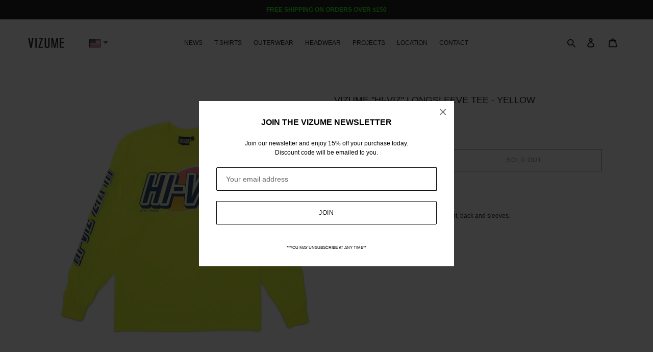

--- FILE ---
content_type: text/javascript
request_url: https://vizume.com/cdn/shop/t/4/assets/ly-select-box.js?v=49713380694255393761544321011
body_size: 1315
content:
(function(e){e.fn.ddslick=function(l){if(c[l])return c[l].apply(this,Array.prototype.slice.call(arguments,1));if(typeof l=="object"||!l)return c.init.apply(this,arguments);e.error("Method "+l+" does not exists.")};var c={},d={data:[],keepJSONItemsOnTop:!1,width:260,height:null,background:"#e8e8e8",selectText:"",defaultSelectedIndex:null,truncateDescription:!0,imagePosition:"left",showSelectedHTML:!0,clickOffToClose:!0,onSelected:function(){}},i='<div class="dd-select"><input class="dd-selected-value" type="hidden" /><a class="dd-selected"></a><span class="dd-pointer dd-pointer-down"></span></div>',a='<ul class="dd-options"></ul>',b='<style id="css-ddslick" type="text/css">.dd-select{ border-radius:2px; border:none; position:relative; cursor:pointer;}.dd-desc { color:#aaa; display:block; overflow: hidden; font-weight:normal; line-height: 1.4em; }.dd-selected{ overflow:hidden; display:block; padding:10px;}.dd-pointer{ width:0; height:0; position:absolute; right:10px; top:50%; margin-top:-3px;}.dd-pointer-down{ border:solid 5px transparent; border-top:solid 5px #404040; }.dd-pointer-up{border:solid 5px transparent !important; border-bottom:solid 5px #404040 !important; margin-top:-8px;}.dd-options{ border:solid 1px #ccc; border-top:none; list-style:none; box-shadow:0px 1px 5px #ddd; display:none; position:absolute; z-index:2000; margin:0; padding:0;background:#fff; overflow:auto;}.dd-options > li{margin:0}.dd-option{ padding:10px; display:block; border-bottom:solid 1px #ddd; overflow:hidden; text-decoration:none; color:#333; cursor:pointer;-webkit-transition: all 0.25s ease-in-out; -moz-transition: all 0.25s ease-in-out;-o-transition: all 0.25s ease-in-out;-ms-transition: all 0.25s ease-in-out; }.dd-options > li:last-child > .dd-option{ border-bottom:none;}.dd-option:hover{ background:#f3f3f3; color:#000;}.dd-selected-description-truncated { text-overflow: ellipsis; white-space:nowrap; }.dd-option-selected { background:#f6f6f6; }.dd-option-image, .dd-selected-image { vertical-align:middle; margin-right:5px; max-width:64px;}.dd-image-right { float:right; margin-right:15px; margin-left:5px;}.dd-container{ position:relative;}\u200B .dd-selected-text { font-weight:bold}\u200B</style>';e("#css-ddslick").length<=0&&e(b).appendTo("head"),c.init=function(l){var l=e.extend({},d,l);return this.each(function(){var p=e(this),q=p.data("ddslick");if(!q){var n=[],o=l.data;p.find("option").each(function(){var w=e(this),v=w.data();n.push({text:e.trim(w.text()),value:w.val(),selected:w.is(":selected"),description:v.description,imageSrc:v.imagesrc})}),l.keepJSONItemsOnTop?e.merge(l.data,n):l.data=e.merge(n,l.data);var m=p,s=e('<div id="'+p.attr("id")+'"></div>');p.replaceWith(s),p=s,p.addClass("dd-container").append(i).append(a);var n=p.find(".dd-select"),u=p.find(".dd-options");u.css({width:l.width}),n.css({width:l.width,background:l.background}),p.css({width:l.width}),l.height!=null&&u.css({height:l.height,overflow:"auto"}),e.each(l.data,function(v,w){w.selected&&(l.defaultSelectedIndex=v),u.append('<li><a class="dd-option">'+(w.value?' <input class="dd-option-value" type="hidden" value="'+w.value+'" />':"")+(w.imageSrc?' <img class="dd-option-image'+(l.imagePosition=="right"?" dd-image-right":"")+'" src="'+w.imageSrc+'" />':"")+(w.text?' <label class="dd-option-text">'+w.text+"</label>":"")+(w.description?' <small class="dd-option-description dd-desc">'+w.description+"</small>":"")+"</a></li>")});var t={settings:l,original:m,selectedIndex:-1,selectedItem:null,selectedData:null};if(p.data("ddslick",t),l.selectText.length>0&&l.defaultSelectedIndex==null)p.find(".dd-selected").html(l.selectText);else{var r=l.defaultSelectedIndex!=null&&l.defaultSelectedIndex>=0&&l.defaultSelectedIndex<l.data.length?l.defaultSelectedIndex:0;j(p,r,!1)}p.find(".dd-select").on("click.ddslick",function(){f(p)}),p.find(".dd-option").on("click.ddslick",function(){j(p,e(this).closest("li").index())}),l.clickOffToClose&&(u.addClass("dd-click-off-close"),p.on("click.ddslick",function(v){v.stopPropagation()}),e("body").on("click",function(){e(".dd-click-off-close").slideUp(50).siblings(".dd-select").find(".dd-pointer").removeClass("dd-pointer-up")}))}})},c.select=function(l){return this.each(function(){l.index&&j(e(this),l.index)})},c.open=function(){return this.each(function(){var m=e(this),l=m.data("ddslick");l&&f(m)})},c.close=function(){return this.each(function(){var m=e(this),l=m.data("ddslick");l&&k(m)})},c.destroy=function(){return this.each(function(){var n=e(this),m=n.data("ddslick");if(m){var l=m.original;n.removeData("ddslick").unbind(".ddslick").replaceWith(l)}})};function j(q,s,u){typeof u=="undefined"&&(u=!0);var v=q.data("ddslick"),r=q.find(".dd-selected"),n=r.siblings(".dd-selected-value"),w=q.find(".dd-options"),l=r.siblings(".dd-pointer"),p=q.find(".dd-option").eq(s),m=p.closest("li"),o=v.settings,t=v.settings.data[s];q.find(".dd-option").removeClass("dd-option-selected"),p.addClass("dd-option-selected"),v.selectedIndex=s,v.selectedItem=m,v.selectedData=t,o.showSelectedHTML?r.html((t.imageSrc?'<img class="dd-selected-image'+(o.imagePosition=="right"?" dd-image-right":"")+'" src="'+t.imageSrc+'" />':"")+(t.text?'<label class="dd-selected-text">'+t.text+"</label>":"")+(t.description?'<small class="dd-selected-description dd-desc'+(o.truncateDescription?" dd-selected-description-truncated":"")+'" >'+t.description+"</small>":"")):r.html(t.text),n.val(t.value),v.original.val(t.value),q.data("ddslick",v),k(q),g(q),u&&typeof o.onSelected=="function"&&o.onSelected.call(this,v)}function f(p){var o=p.find(".dd-select"),m=o.siblings(".dd-options"),l=o.find(".dd-pointer"),n=m.is(":visible");e(".dd-click-off-close").not(m).slideUp(50),e(".dd-pointer").removeClass("dd-pointer-up"),n?(m.slideUp("fast"),l.removeClass("dd-pointer-up")):(m.slideDown("fast"),l.addClass("dd-pointer-up")),h(p)}function k(l){l.find(".dd-options").slideUp(50),l.find(".dd-pointer").removeClass("dd-pointer-up").removeClass("dd-pointer-up")}function g(o){var n=o.find(".dd-select").css("height"),m=o.find(".dd-selected-description"),l=o.find(".dd-selected-image")}function h(l){l.find(".dd-option").each(function(){var p=e(this),n=p.css("height"),o=p.find(".dd-option-description"),m=l.find(".dd-option-image");o.length<=0&&m.length>0})}})(langify.jquery);
//# sourceMappingURL=/cdn/shop/t/4/assets/ly-select-box.js.map?v=49713380694255393761544321011


--- FILE ---
content_type: text/javascript
request_url: https://vizume.com/cdn/shop/t/4/assets/mods_vizume.js?v=47386216572204994671553068526
body_size: -265
content:
var htwn=document.querySelectorAll("div.articleContainer > a.article__link > p");for(i=0;i<htwn.length;i++){var tn=htwn[i].firstChild.nextSibling;tn!=null&&tn.parentNode.removeChild(tn)}$("input[type=email]").on({touchstart:function(){zoomDisable()}}),$("input[type=email]").on({touchend:function(){setTimeout(zoomEnable,500)}});function zoomDisable(){$("head meta[name=viewport]").remove(),$("head").prepend('<meta name="viewport" content="width=device-width, initial-scale=1.0, user-scalable=0" />')}function zoomEnable(){$("head meta[name=viewport]").remove(),$("head").prepend('<meta name="viewport" content="width=device-width, initial-scale=1.0, user-scalable=1" />')}
//# sourceMappingURL=/cdn/shop/t/4/assets/mods_vizume.js.map?v=47386216572204994671553068526
